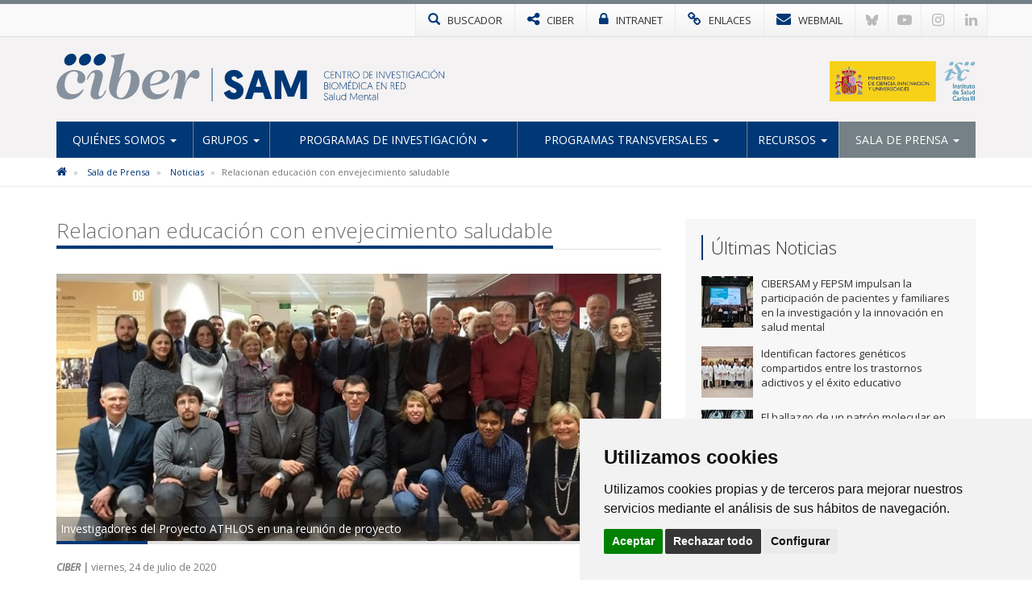

--- FILE ---
content_type: text/html; charset=utf-8
request_url: https://www.cibersam.es/noticias/relacionan-educacion-con-envejecimiento-saludable
body_size: 8364
content:

<!DOCTYPE html>
<html>
	<head>
		<meta charset="utf-8">
		<meta http-equiv="X-UA-Compatible" content="IE=edge">
		<meta name="viewport" content="width=device-width, initial-scale=1">
		<title>Relacionan educación con envejecimiento saludable | CIBERSAM</title>
		<meta name="description" content="" />
		<meta name="keywords" content="" />
		<link rel="alternate" hreflang="es" href="https://www.cibersam.es">
		<link rel="alternate" hreflang="en" href="https://www.cibersam.es/en">
		<link rel="shortcut icon" href="/images/logos2023/favicon/sam-xs.svg" />
		<link rel="alternate" type="application/rss+xml" title="Noticias CIBERSAM" href="/rss" />
		<link href='https://fonts.googleapis.com/css?family=Open+Sans:400italic,400,300,600,700' rel='stylesheet' type='text/css'>
		<link rel="stylesheet" href="https://maxcdn.bootstrapcdn.com/font-awesome/4.7.0/css/font-awesome.min.css" />
		
		<!-- Nuevo CSS -->
		<link href="/css/estilonewnew.css?v=040425" rel="stylesheet">
		<!--[if lt IE 9]>
			  <script src="https://oss.maxcdn.com/html5shiv/3.7.2/html5shiv.min.js"></script>
			  <script src="https://oss.maxcdn.com/respond/1.4.2/respond.min.js"></script>
			<![endif]-->
			
		<script src="https://code.jquery.com/jquery-2.1.4.min.js"></script> 
		
		
	<style>
@media only screen and (min-width: 600px) {
	.mt20{margin-top:25px}
}
</style>


	  
			  
	
		
		<!-- Cookie Consent 4 x Google Mode Consent v2 -->
		<script>
			window.dataLayer = window.dataLayer || [];
			function gtag(){
				dataLayer.push(arguments);
			}
			gtag('consent', 'default', {
				'ad_storage': 'denied',
				'ad_user_data': 'denied',
				'ad_personalization': 'denied',
				'analytics_storage': 'denied'
			});
		</script>
		<script async src="https://www.googletagmanager.com/gtag/js?id=G-2SPE5W0NWW"></script><!-- // Cambiar -->
		<script type="text/plain" data-cookie-consent="tracking">
			window.dataLayer = window.dataLayer || [];
			function gtag(){dataLayer.push(arguments);}
			gtag('js', new Date());
			gtag('config', 'G-2SPE5W0NWW'); // Cambiar
		</script>
		<link rel="stylesheet" href="/css/cookie-consent.css" />
		<script type="text/javascript" src="/scripts/cookie-consent.js"></script>
		<script type="text/javascript" charset="UTF-8">
			document.addEventListener('DOMContentLoaded', function () {
			cookieconsent.run({
				"notice_banner_type":"simple",
				"consent_type":"express",
				"palette":"light",
				"language":"es", // Cambiar
				"page_load_consent_levels":["strictly-necessary"],
				"notice_banner_reject_button_hide":false,
				"preferences_center_close_button_hide":false,
				"page_refresh_confirmation_buttons":false,
				"website_name":"CIBER-SAM", // Cambiar
				"website_privacy_policy_url":"https://www.cibersam.es/politica-de-cookies", // Cambiar
				"callbacks": {
					"scripts_specific_loaded": (level) => {
						switch(level) {
							case 'tracking': // Tipo de consentimiento
								gtag('consent', 'update', {
									'ad_storage': 'granted',
									'ad_user_data': 'granted',
									'ad_personalization': 'granted',
									'analytics_storage': 'granted'
								});
								break;
						}
					}
				},
				"callbacks_force": true
				});
			});
		</script>
	
	</head>
<body>
			
<!-- NUEVO -->
<!-- Modal buscador -->

<div class="modal-buscador modal fade" id="myModal" tabindex="-1" role="dialog" aria-labelledby="myModalLabel">
  <div class="modal-dialog" role="document">
    <div class="modal-content">
		
	  <!-- 
      <div class="modal-header">
        <button type="button" class="close" data-dismiss="modal" aria-label="Close"><span aria-hidden="true">&times;</span></button>
		<h4 class="modal-title" id="myModalLabel">&nbsp;</h4>
      </div>
		-->  
		  
      <div class="modal-body">
        <div class="buscador-top">
          <form action="/busqueda.aspx" id="form">
            <div class="input-group col-md-12">
              <input type="text" name="q" class="form-control" placeholder="Escribe aqu&#237; lo que est&#225;s buscando">
              <span class="input-group-btn">
              <button class="btn btn-default" type="submit"><span class="glyphicon glyphicon-search"></span></button>
              </span> </div>
          </form>
        </div>
				  
      </div>
    </div>
  </div>
</div>
			
			
<!-- TOP MENU -->
<div class="top-menu">
  <div class="container">
    <div class="row"> 
      <div>
        <ul class="botones-top">
          <li><a href="#" class="enlace-top enlace-buscador" data-toggle="modal" data-target="#myModal"><div class="glyphicon glyphicon-search"></div> <span>BUSCADOR</span></a></li>
		  <li><a href="https://www.ciberisciii.es/" target="_blank" class="enlace-top"><i class="fa fa-share-alt"></i> <span>CIBER</span></a></li>
		  <li><a href="https://intranet.cientifis.com" target="_blank" class="enlace-top"><i class="fa fa-lock"></i> <span>INTRANET</span></a></li>
		  <li><a href="/enlaces-de-interes" class="enlace-top"><i class="fa fa-link"></i> <span>ENLACES</span></a></li>
		  <li><a href="https://correo.ciberisciii.es" target="_blank" class="enlace-top"><i class="fa fa-envelope"></i> <span>WEBMAIL</span></a></li>
		  <li class="redes-mobile"><a href="https://bsky.app/profile/ciberisciii.bsky.social" target="_blank" class="redes-top">
			<svg fill="none" viewBox="0 0 64 57"><path d="M13.873 3.805C21.21 9.332 29.103 20.537 32 26.55v15.882c0-.338-.13.044-.41.867-1.512 4.456-7.418 21.847-20.923 7.944-7.111-7.32-3.819-14.64 9.125-16.85-7.405 1.264-15.73-.825-18.014-9.015C1.12 23.022 0 8.51 0 6.55 0-3.268 8.579-.182 13.873 3.805ZM50.127 3.805C42.79 9.332 34.897 20.537 32 26.55v15.882c0-.338.13.044.41.867 1.512 4.456 7.418 21.847 20.923 7.944 7.111-7.32 3.819-14.64-9.125-16.85 7.405 1.264 15.73-.825 18.014-9.015C62.88 23.022 64 8.51 64 6.55c0-9.818-8.578-6.732-13.873-2.745Z"></path></svg>
		  </a></li>
		  <li class="redes-mobile"><a href="https://www.youtube.com/c/CentrodeInvestigaciónCIBER" target="_blank" class="redes-top"><i class="fa fa-youtube-play"></i></a></li>
		  <li class="redes-mobile"><a href="https://www.instagram.com/Consorcio_Ciber" target="_blank" class="redes-top"><i class="fa fa-instagram"></i></a></li>
		  <li class="redes-mobile"><a href="https://www.linkedin.com/company/ciberisciii" target="_blank" class="redes-top"><i class="fa fa-linkedin"></i></a></li>
        </ul>
      </div>
    </div>
  </div>
</div>
<!-- FIN TOP MENU --> 
<!-- HEADER -->
<div class="header">
  <div class="container">
    <div class="row header-logos">
      <div class="col-sm-7 col-md-9 logo-block">
        <div class="logo"><a href="/"><img src="/images/logos2023/sam/sam.svg" alt="CIBERsam"/></a></div>
        <div class="txt-logo hidden-sm hidden-md"><a href="/"><img src="/images/logos2023/sam/sam-txt.svg" alt="Centro de investigación Biomédica en Red | Salud Mental"/></a></div>
      </div>
      <div class="col-sm-5 col-md-3">
		  <div class="logo-ministerio"><a href="https://www.ciencia.gob.es/" target="_blank"><img src="/images/logos2023/ministerio.svg?v=2" alt="Ministerio de Ciencia e Innovación"/></a></div>
      </div>
    </div>
	<div class="affix-top">
		<!--Nav-->
<nav class="navbar navbar-default">
      <div class="navbar-header">
        <button type="button" class="navbar-toggle collapsed" data-toggle="collapse" data-target=".navbar-collapse"> <span class="sr-only">Toggle navigation</span> <span class="icon-bar"></span> <span class="icon-bar"></span> <span class="icon-bar"></span> </button>
        <span class="navbar-brand visible-xs">MENÚ</span> </div>
      <div class="navbar-collapse collapse">
        <ul class="nav navbar-nav nav-justified">

            <li class="dropdown ">
				
				<a href="/quienes-somos" class="dropdown-toggle">Qui&#233;nes Somos <span class="caret"></span></a>
            <ul class="dropdown-menu">          
            		<li>
			   
						<a href="/quienes-somos/bienvenida-de-la-directora-cientifica">Bienvenida de la Directora Cient&#237;fica</a>
								   
				   </li> 
            		<li>
			   
						<a href="/quienes-somos/mision-y-objetivos">Misi&#243;n y objetivos</a>
								   
				   </li> 
            		<li class="dropdown dropdown-submenu">
			   
					<a href="/quienes-somos/estructura" class="dropdown-toggle">Estructura</a>
			<ul class="dropdown-menu">   
                	<li>
                    	<a href="/quienes-somos/estructura/comite-de-direccion">Comit&#233; de Direcci&#243;n</a>
                    </li> 
                	<li>
                    	<a href="/quienes-somos/estructura/comite-cientifico-asesor-externo">Comit&#233; Cient&#237;fico Asesor Externo</a>
                    </li> 
                	<li>
                    	<a href="/quienes-somos/estructura/consejo-rector">Consejo Rector</a>
                    </li> 
                	<li>
                    	<a href="/quienes-somos/estructura/comision-permanente">Comisi&#243;n Permanente</a>
                    </li> 
                	<li>
                    	<a href="/quienes-somos/estructura/instituciones-consorciadas">Instituciones Consorciadas</a>
                    </li> 
                	<li>
                    	<a href="/quienes-somos/estructura/unidad-tecnica">Unidad T&#233;cnica</a>
                    </li> 
             </ul>             
								   
				   </li> 
            		<li>
			   
						<a href="http://www.ciberisciii.es/areas-tematicas" target="_blank">&#193;reas Tem&#225;ticas</a>
								   
				   </li> 
            		<li>
			   
						<a href="/quienes-somos/centro-de-documentacion">Centro de Documentaci&#243;n</a>
								   
				   </li> 
            		<li>
			   
						<a href="/quienes-somos/contacto">Contacto</a>
								   
				   </li> 
                 </ul>             
            </li>
            <li class="dropdown ">
				
				<a href="/grupos" class="dropdown-toggle">Grupos <span class="caret"></span></a>
            <ul class="dropdown-menu">          
            		<li>
			   
						<a href="/grupos/grupos-de-investigacion">Grupos de Investigaci&#243;n</a>
								   
				   </li> 
            		<li>
			   
						<a href="/grupos/grupos-clinicos-vinculados">Grupos Cl&#237;nicos Vinculados</a>
								   
				   </li> 
            		<li>
			   
						<a href="/grupos/distribucion-geografica">Distribuci&#243;n Geogr&#225;fica</a>
								   
				   </li> 
                 </ul>             
            </li>
            <li class="dropdown ">
				
				<a href="/programas-de-investigacion" class="dropdown-toggle">Programas de Investigaci&#243;n <span class="caret"></span></a>
            <ul class="dropdown-menu">          
            		<li>
			   
						<a href="/programas-de-investigacion/depresion-y-prevencion-del-suicidio">Depresi&#243;n y Prevenci&#243;n del suicidio</a>
								   
				   </li> 
            		<li>
			   
						<a href="/programas-de-investigacion/esquizofrenia">Esquizofrenia</a>
								   
				   </li> 
            		<li>
			   
						<a href="/programas-de-investigacion/trastorno-bipolar">Trastorno Bipolar</a>
								   
				   </li> 
            		<li>
			   
						<a href="/programas-de-investigacion/innovacion-terapeutica">Innovaci&#243;n Terap&#233;utica</a>
								   
				   </li> 
            		<li>
			   
						<a href="/programas-de-investigacion/psiquiatria-del-nino-y-el-adolescente">Psiquiatr&#237;a del Ni&#241;o y el Adolescente</a>
								   
				   </li> 
            		<li>
			   
						<a href="/programas-de-investigacion/trastornos-psicosomaticos-de-ansiedad-y-de-control-de-impulsos">Trastornos Psicosom&#225;ticos, de Ansiedad y de Control de Impulsos</a>
								   
				   </li> 
            		<li class="dropdown dropdown-submenu">
			   
					<a href="/programas-de-investigacion/proyectos" class="dropdown-toggle">Proyectos</a>
			<ul class="dropdown-menu">   
                	<li>
                    	<a href="/programas-de-investigacion/proyectos/proyectos-de-convocatorias-competitivas">Proyectos de Convocatorias Competitivas</a>
                    </li> 
             </ul>             
								   
				   </li> 
                 </ul>             
            </li>
            <li class="dropdown ">
				
				<a href="/programas-transversales" class="dropdown-toggle">Programas Transversales <span class="caret"></span></a>
            <ul class="dropdown-menu">          
            		<li>
			   
						<a href="/programas-transversales/1-programas-europeos-y-relaciones-internacionales">1. Programas Europeos y Relaciones Internacionales</a>
								   
				   </li> 
            		<li>
			   
						<a href="/programas-transversales/2-programa-de-calidad-y-evaluacion-interna">2. Programa de Calidad y Evaluaci&#243;n Interna</a>
								   
				   </li> 
            		<li>
			   
						<a href="/programas-transversales/3-programa-de-relaciones-institucionales-y-comunicacion">3. Programa de Relaciones Institucionales y Comunicaci&#243;n</a>
								   
				   </li> 
            		<li class="dropdown dropdown-submenu">
			   
					<a href="/programas-transversales/4-programa-de-formacion-y-movilidad" class="dropdown-toggle">4. Programa de Formaci&#243;n y Movilidad</a>
			<ul class="dropdown-menu">   
                	<li>
                    	<a href="/programas-transversales/4-programa-de-formacion-y-movilidad/plan-de-formacion">Plan de Formaci&#243;n</a>
                    </li> 
                	<li>
                    	<a href="/programas-transversales/4-programa-de-formacion-y-movilidad/master-en-iniciacion-de-la-investigacion-y-salud-mental">M&#225;ster en Iniciaci&#243;n de la Investigaci&#243;n y Salud Mental</a>
                    </li> 
             </ul>             
								   
				   </li> 
                 </ul>             
            </li>
            <li class="dropdown ">
				
				<a href="/recursos" class="dropdown-toggle">Recursos <span class="caret"></span></a>
            <ul class="dropdown-menu">          
            		<li>
			   
						<a href="/recursos/biblioteca-de-instrumentos-en-salud-mental">Biblioteca de Instrumentos en Salud Mental</a>
								   
				   </li> 
            		<li>
			   
						<a href="/recursos/coleccion-de-adn">Colecci&#243;n de ADN</a>
								   
				   </li> 
            		<li>
			   
						<a href="/recursos/muestras-de-cerebro">Muestras de Cerebro</a>
								   
				   </li> 
                 </ul>             
            </li>
            <li class="dropdown active ">
				
				<a href="/sala-de-prensa" class="dropdown-toggle">Sala de Prensa <span class="caret"></span></a>
            <ul class="dropdown-menu">          
            		<li class="active">
			   
						<a href="/sala-de-prensa/noticias">Noticias</a>
								   
				   </li> 
            		<li>
			   
						<a href="/sala-de-prensa/agenda">Agenda</a>
								   
				   </li> 
            		<li>
			   
						<a href="/sala-de-prensa/imagen-corporativa">Imagen Corporativa</a>
								   
				   </li> 
                 </ul>             
            </li>
          
        </ul>
      </div>
      <!--/.nav-collapse --> 
      
    </nav>
	</div>
  </div>
</div>
<!-- FIN HEADER -->
<!-- FIN NUEVO -->


<!-- BREADCRUMB -->
<div class="box-breadcrumb">
		<div class="container">
    		<div class="row">
      			<div class="col-md-12">
	<ol class="breadcrumb hidden-xs">
		
        
			<li>
					<a href="/"><i class="fa fa-home"></i></a>
			</li>	
			<li>
					<a href="/sala-de-prensa">Sala de Prensa</a>	
			</li>	
			<li>
					<a href="/sala-de-prensa/noticias">Noticias</a>	
			</li>	

        
        <li class="active">Relacionan educaci&#243;n con envejecimiento saludable</li>
    </ol>
			</div>
		</div>
	</div>
 </div>
<!-- FIN BREADCRUMB -->

<div class="container">
  <div class="row">
    <div class="col-md-8">
	<h1 class="titulo st2"><span>Relacionan educación con envejecimiento saludable</span></h1>
	<div class="detalle-foto-noticia">	
	<div class="pieFoto">Investigadores del Proyecto ATHLOS en una reunión de proyecto</div>	
	
        <img src='/media/1218486/de_la_torre_img.jpg?crop=0.0000000000000001263187085796,0.27859022771484149,0,0.13168881696173151&amp;cropmode=percentage&amp;width=735&amp;height=325&amp;rnd=132896919470000000' class="w100" />
	
	
	<div class="divider-alone"><span></span></div>
	</div>
	<div class="info-noticia">
	<b><em>CIBER | </em></b>  viernes, 24 de julio de 2020
	</div>
		

    <div class="divider"><span></span></div>
     <p>Se sabe que un mayor nivel educativo suele conllevar un mayor nivel de ingresos o ganancia económica, de tal modo que un país con mayor nivel educativo es por lo general un país con mayor nivel de renta per cápita. Ahora, un estudio liderado por investigadores del King’s College London (Reino Unido) en el que participan múltiples instituciones de 11 países europeos, entre las que se cuentan la Universidad Autónoma de Madrid (UAM), la Universidad Complutense de Madrid (UCM), el Parc Sanitari Sant Joan de Déu y el CIBER en sus áreas de Salud Mental (CIBERSAM) y Epidemiología y Salud Pública (CIBERESP) ha demostrado que las personas mayores con mayor nivel educativo y renta suelen envejecer mejor y con más salud.</p>
<p>El estudio, que hace parte del ambicioso proyecto europeo <a href="http://athlosproject.eu/">ATHLOS</a>, destinado a identificar los factores que llevan a un envejecimiento saludable y con calidad de vida, analiza múltiples factores asociados a la salud (capacidades físicas, salud mental, enfermedades crónicas, déficits sensoriales, etc.) en una muestra de más de 140.000 personas mayores de todo el mundo.</p>
<p>“El estudio pretende obtener una visión de lo que es envejecer, basada no tanto en la edad sino en la salud. El objetivo es extraer conclusiones a partir de estudios poblacionales de envejecimiento realizados a lo largo del mundo”, explican los autores.</p>
<h2 class="subtitulo">Efecto universal </h2>
<p>El trabajo, publicado recientemente en <em>The Lancet,</em> presenta evidencias de que las personas mayores con alto nivel educativo (con educación universitaria) tendrían hasta 10 puntos de salud más (sobre una escala de 100 puntos) que una persona mayor de su misma edad que tenga bajo nivel educativo. Asimismo, una persona con alto nivel de ingresos podría presentar más de 8 puntos de nivel de salud que una persona con baja nivel de ingresos de su misma edad.</p>
<p>“Este efecto es universal detallan los autores, ya que se observó en personas mayores de todos los países estudiados, entre otros: España, Reino Unido, Estados Unidos y Japón. Asimismo, se corroboraron dos efectos clásicos cuando se mide la salud de personas mayores: a) generalmente a mayor edad peor salud, con un decremento acusado a partir de los 80 años; b) las mujeres mayores suelen mostrar mejores niveles de salud que los hombres de la misma edad”.</p>
<p>El estudio parte de una metodología analítica que usa datos procedentes de ocho estudios representativos de la población de personas mayores de cuatro continentes (Europa, Asia, América y Oceanía). Además, el procedimiento estadístico usado permitió controlar los efectos de la generación, dado que había personas nacidas en diferentes décadas de finales del siglo XIX y casi hasta mediados del siglo XX, encontrándose así personas nacidas en época de posguerra y otras en épocas de bonanza.</p>
<p>Según los autores, “la principal conclusión que se desprende de este estudio es que la educación tiene una capacidad protectora en la salud cuando nos hacemos mayores. La educación suele conllevar, como ya se ha dicho, la búsqueda de mayores fuentes de ingresos y prosperidad económica”.</p>
<p>Asimismo, una persona con mayor nivel educativo puede tener más recursos y mayor concienciación para poder resolver sus necesidades de salud antes, evitando así un agravamiento en la problemática que le acaecía. Por ende, esto derivaría en mayor calidad de vida y bienestar. Por todo ello, los investigadores destacan como esencial que exista un compromiso por parte de los estados en proporcionar herramientas educativas a la población, no exclusivamente por los efectos que puede tener en la economía de ese país, sino también en la salud a largo plazo. </p>
<p><strong>Artículo de referencia:</strong></p>
<p>Wu, Y.-T., Daskalopoulou, C., Muniz Terrera, G., Sanchez Niubo, A., Rodríguez-Artalejo, F., Ayuso-Mateos, J. L., … Prina, A. M. (2020). Education and wealth inequalities in healthy ageing in eight harmonised cohorts in the ATHLOS consortium: a population-based study. The Lancet Public Health, 5(7), e386–e394. <a href="https://doi.org/10.1016/S2468-2667(20)30077-3">https://doi.org/10.1016/S2468-2667(20)30077-3</a></p>
		
	
	
		
	
	
	
	<div class="mt20">	 </div>
					 
		
	<div class="bottom-social"> 
				<!-- Social -->

		
				<!-- Fin Social -->
					
				<a href="/sala-de-prensa/noticias" class="btn btn-default pull-left"><span class="glyphicon glyphicon-arrow-left"></span> Volver al Listado</a>
					
					
					</div>
    </div>
	 <div class="col-md-4 hidden-xs">
		 <div class="box-sidebar sideblog">
		<div class="titulo-sidebar">Últimas Noticias</div>
			<div class="divider"><span></span></div>
		<ul class="media-list">
            <li class="media">
				<div class="media-left">
                	<a href="/noticias/cibersam-y-fepsm-impulsan-la-participacion-de-pacientes-y-familiares-en-la-investigacion-y-la-innovacion-en-salud-mental" title="CIBERSAM y FEPSM impulsan la participaci&#243;n de pacientes y familiares en la investigaci&#243;n y la innovaci&#243;n en salud mental" class="pull-left">
						
	
        <img src='/media/3397793/encuentro2.jpg?anchor=center&amp;mode=crop&amp;width=64&amp;height=64&amp;rnd=134103786390000000' width="64" height="64" class="media-object opa"/>
					</a>
				</div>
				<div class="media-body">
				CIBERSAM y FEPSM impulsan la participaci&#243;n de pacientes y familiares en la investigaci&#243;n y la innovaci&#243;n en salud mental
    			</div>
			<a href="/noticias/cibersam-y-fepsm-impulsan-la-participacion-de-pacientes-y-familiares-en-la-investigacion-y-la-innovacion-en-salud-mental" class="link-hover"></a>
            </li>
            <li class="media">
				<div class="media-left">
                	<a href="/noticias/identifican-factores-geneticos-compartidos-entre-los-trastornos-adictivos-y-el-exito-educativo" title="Identifican factores gen&#233;ticos compartidos entre los trastornos adictivos y el &#233;xito educativo" class="pull-left">
						
	
        <img src='/media/3397469/grup-addiccio-salut-mental-vhir.jpg?anchor=center&amp;mode=crop&amp;width=64&amp;height=64&amp;rnd=134100089080000000' width="64" height="64" class="media-object opa"/>
					</a>
				</div>
				<div class="media-body">
				Identifican factores gen&#233;ticos compartidos entre los trastornos adictivos y el &#233;xito educativo
    			</div>
			<a href="/noticias/identifican-factores-geneticos-compartidos-entre-los-trastornos-adictivos-y-el-exito-educativo" class="link-hover"></a>
            </li>
            <li class="media">
				<div class="media-left">
                	<a href="/noticias/el-hallazgo-de-un-patron-molecular-en-enfermedades-del-cerebro-y-el-intestino-abre-la-via-para-mejorar-la-deteccion-del-parkinson" title="El hallazgo de un patr&#243;n molecular en enfermedades del cerebro y el intestino abre la v&#237;a para mejorar la detecci&#243;n del p&#225;rkinson" class="pull-left">
						
	
        <img src='/media/3397466/imagen1.jpg?anchor=center&amp;mode=crop&amp;width=64&amp;height=64&amp;rnd=134093194630000000' width="64" height="64" class="media-object opa"/>
					</a>
				</div>
				<div class="media-body">
				El hallazgo de un patr&#243;n molecular en enfermedades del cerebro y el intestino abre la v&#237;a para mejorar la detecci&#243;n del p&#225;rkinson
    			</div>
			<a href="/noticias/el-hallazgo-de-un-patron-molecular-en-enfermedades-del-cerebro-y-el-intestino-abre-la-via-para-mejorar-la-deteccion-del-parkinson" class="link-hover"></a>
            </li>
            <li class="media">
				<div class="media-left">
                	<a href="/noticias/uno-de-cada-tres-profesionales-sanitarios-en-europa-presenta-sintomas-de-depresion-o-ansiedad" title="Uno de cada tres profesionales sanitarios en Europa presenta s&#237;ntomas de depresi&#243;n o ansiedad" class="pull-left">
						
	
        <img src='/media/3397302/pexels-karolina-grabowska-6627830.jpg?anchor=center&amp;mode=crop&amp;width=64&amp;height=64&amp;rnd=134045699630000000' width="64" height="64" class="media-object opa"/>
					</a>
				</div>
				<div class="media-body">
				Uno de cada tres profesionales sanitarios en Europa presenta s&#237;ntomas de depresi&#243;n o ansiedad
    			</div>
			<a href="/noticias/uno-de-cada-tres-profesionales-sanitarios-en-europa-presenta-sintomas-de-depresion-o-ansiedad" class="link-hover"></a>
            </li>
            <li class="media">
				<div class="media-left">
                	<a href="/noticias/barcelona-acoge-dos-encuentros-cientificos-y-formativos-del-area-ciber-de-salud-mental" title="Barcelona acoge dos encuentros cient&#237;ficos y formativos del &#225;rea CIBER de Salud Mental" class="pull-left">
						
	
        <img src='/media/3397289/imagen1.png?crop=0.10962357954545454,0,0.1108309659090909,0&amp;cropmode=percentage&amp;width=64&amp;height=64&amp;rnd=134042226370000000' width="64" height="64" class="media-object opa"/>
					</a>
				</div>
				<div class="media-body">
				Barcelona acoge dos encuentros cient&#237;ficos y formativos del &#225;rea CIBER de Salud Mental
    			</div>
			<a href="/noticias/barcelona-acoge-dos-encuentros-cientificos-y-formativos-del-area-ciber-de-salud-mental" class="link-hover"></a>
            </li>
</ul>
    </div>
  </div>
</div>
			</div>


					
<!-- FOOTER -->
<div class="footer">
<div class="container">
<div class="row">
	<div class="col-md-6 col-sm-6">
		<img src="/images/logos-instituciones.jpg" style="max-height: 170px;" alt="Instituciones" class="img-responsive" />
	</div>
<div class="col-md-3 col-sm-6"><div class="footer-title">Síguenos en...</div>
<ul class="list-inline social-footer">
<li><a href="https://bsky.app/profile/ciberisciii.bsky.social" target="_blank" class="redes-top">
<svg fill="none" viewBox="0 0 64 57"><path d="M13.873 3.805C21.21 9.332 29.103 20.537 32 26.55v15.882c0-.338-.13.044-.41.867-1.512 4.456-7.418 21.847-20.923 7.944-7.111-7.32-3.819-14.64 9.125-16.85-7.405 1.264-15.73-.825-18.014-9.015C1.12 23.022 0 8.51 0 6.55 0-3.268 8.579-.182 13.873 3.805ZM50.127 3.805C42.79 9.332 34.897 20.537 32 26.55v15.882c0-.338.13.044.41.867 1.512 4.456 7.418 21.847 20.923 7.944 7.111-7.32 3.819-14.64-9.125-16.85 7.405 1.264 15.73-.825 18.014-9.015C62.88 23.022 64 8.51 64 6.55c0-9.818-8.578-6.732-13.873-2.745Z"></path></svg>
</a></li>
<li><a href="https://www.youtube.com/c/CentrodeInvestigaciónCIBER" target="_blank" class="redes-top"><i class="fa fa-youtube-play"></i></a></li>
<li><a href="https://www.instagram.com/Consorcio_Ciber" target="_blank" class="redes-top"><i class="fa fa-instagram"></i></a></li>
<li><a href="https://www.linkedin.com/company/ciberisciii" target="_blank" class="redes-top"><i class="fa fa-linkedin"></i></a></li>
</ul>
</div>
<div class="col-md-3 col-sm-6"><div class="footer-title">Contacto</div>
<ul class="fa-ul address">
                    	<li><i class="fa-li fa fa-map-marker"></i><p>Av. Monforte de Lemos, 3-5. Pabellón 11. Planta 0 28029 Madrid</p></li>
                    	<li><i class="fa-li fa fa-envelope"></i>
														<script type="text/javascript">
							document.write('<a href="mai'+"lto:"+"info"+'@'+'ciberisciii.es">info@'+"ciberisciii.es</a>");
							</script>
							</li>
                    </ul>
</div>
</div>
</div>
</div>
<div class="sub-footer">
<div class="container">
<div class="row">
<div class="col-md-12">© Copyright 2026 CIBER | <a href="/politica-de-privacidad">Política de Privacidad</a> | <a href="/aviso-legal">Aviso Legal</a> | <a href="/politica-de-cookies">Política de Cookies</a> | <a href="/mapa-web">Mapa Web</a> | <a href="http://www.ciberisciii.es/portal-de-transparencia">Portal de Transparencia</a></div>
<!--<div class="col-md-3 text-right centrado">Diseño web: <a href="http://www.fontventa.com" target="_blank">Fontventa S.L.</a></div>-->
	</div>
</div>
</div>
<!-- FIN FOOTER -->
<p id="back-top" class="hidden-xs" style="display: block;">
<a href="#top"><i class="fa fa-chevron-up"></i></a>
</p>
<script type="text/javascript">
	$(document).ready(function(){
		//Tooltip
		$('[data-toggle="tooltip"]').tooltip();
	});
</script>
<script src="/Scripts/bootstrap.min.js"></script> 
<!-- IE10 viewport hack for Surface/desktop Windows 8 bug --> 
<script src="/Scripts/ie10-viewport-bug-workaround.js"></script> 

<script src="/Scripts/scripts-ciber.js"></script> 

<script defer src="https://static.cloudflareinsights.com/beacon.min.js/vcd15cbe7772f49c399c6a5babf22c1241717689176015" integrity="sha512-ZpsOmlRQV6y907TI0dKBHq9Md29nnaEIPlkf84rnaERnq6zvWvPUqr2ft8M1aS28oN72PdrCzSjY4U6VaAw1EQ==" data-cf-beacon='{"version":"2024.11.0","token":"a9d3f9bd73cb43ea9643a18c4c840870","r":1,"server_timing":{"name":{"cfCacheStatus":true,"cfEdge":true,"cfExtPri":true,"cfL4":true,"cfOrigin":true,"cfSpeedBrain":true},"location_startswith":null}}' crossorigin="anonymous"></script>
</body>
</html>

--- FILE ---
content_type: image/svg+xml
request_url: https://www.cibersam.es/images/logos2023/sam/sam.svg
body_size: 1181
content:
<?xml version="1.0" encoding="utf-8"?>
<!-- Generator: Adobe Illustrator 26.5.0, SVG Export Plug-In . SVG Version: 6.00 Build 0)  -->
<svg version="1.1" id="sam" xmlns="http://www.w3.org/2000/svg" xmlns:xlink="http://www.w3.org/1999/xlink" x="0px" y="0px"
	 viewBox="0 0 917.9 177" style="enable-background:new 0 0 917.9 177;" xml:space="preserve">
<style type="text/css">
	.st0{fill:#003876;}
	.st1{fill:#86919E;}
</style>
<g>
	<g>
		<path class="st0" d="M684.1,85.5l-21.2,9.7c-2.1-4.6-5.2-10.3-13.1-10.3c-4.9,0-8.2,3-8.2,7c0,14.2,43.6,12.7,43.6,44.7
			c0,19.3-13.7,33.2-36.6,33.2c-23.5,0-32.9-17-35.6-24.9l21.4-10.6c2.8,6.1,8.5,11.7,15.7,11.7c6.1,0,9.3-2.7,9.3-7.3
			c0-13.9-43.3-12.7-43.3-46.2c0-18.8,13.6-31.1,34.4-31.1C672.7,61.3,681.4,77.6,684.1,85.5z"/>
		<path class="st0" d="M723.5,144.4l-7.5,23.5h-25.7l36.2-104.6h26.9l36.2,104.6h-25.7l-7.5-23.5H723.5z M740,90.3l-9.9,33.2h19.7
			L740,90.3z"/>
		<path class="st0" d="M846.9,159.3l-23-60.1v68.6h-24.5V63.3h33.2l26,66.2l26.1-66.2h33.2v104.6h-24.5V99.3l-23,60.1H846.9z"/>
	</g>
	<g>
		<rect x="568.8" y="54.8" class="st0" width="2.7" height="122"/>
	</g>
	<path class="st1" d="M65.2,61.6c20.9,0,40.7,11.3,40.7,30.1c0,11.3-7.1,19.3-17.5,19.3C81.8,111,76,106.8,76,99
		c0-6.2,3.2-11.7,3.2-18.6c0-8.5-4.6-13.3-15.6-13.3c-21.1,0-33.5,23-33.5,48.5c0,23.7,14.5,35.1,30.8,35.1
		c25.3,0,33.1-18.1,36.3-18.1c1.4,0,2.1,0.9,2.1,2.3c0,2.1-15.8,34.7-53.5,34.7c-27.8,0-45-16.3-45-43.9
		C0.7,83.2,41.3,61.6,65.2,61.6z"/>
	<path class="st1" d="M160.1,158.5c5.1,0,9.9-5.3,14-12.6c3.7-6.4,3.7-10.1,6-10.1c1.1,0,2.1,0.7,2.1,1.8c0,2.1-10.1,31.9-36.3,31.9
		c-13.3,0-21.1-9-21.1-21.8c0-14,15.6-58.6,15.6-69.4c0-4.8-1.8-6.7-5.3-6.7c-3.9,0-9.2,4.8-14.2,13.3c-4.6,7.8-5.1,12.2-7.3,12.2
		c-1.1,0-1.8-0.7-1.8-2.1c0-3,3.9-12.2,10.8-20.7c6.9-8.5,14.2-12.9,24.6-12.9c13.8,0,22.7,7.3,22.7,20.7c0,16.3-15.6,57-15.6,68
		C154.1,154.6,155.7,158.5,160.1,158.5z"/>
	<path class="st1" d="M229.5,90.5L230,91c12.4-21.6,25.3-29.4,39.5-29.4c19.3,0,34.7,16.5,34.7,40.4c0,40.4-34.2,67.5-65.9,67.5
		c-26.4,0-45.5-15.6-45.5-42.7c0-19.8,20-87.3,20-100.8c0-13.8-14.2-11-14.2-16.1c0-4.4,14,0.2,51.2-9.9L229.5,90.5z M260.7,69.4
		c-22.1,0-40.4,49.8-40.4,74.9c0,9.4,4.4,19.8,14.7,19.8c26.6,0,37.9-55.1,37.9-76.7C272.9,77.7,270.2,69.4,260.7,69.4z"/>
	<path class="st1" d="M379.2,61.6c18.6,0,34.9,9.6,34.9,23.4c0,22.3-45.7,31.9-71.4,34.5c1.4,17.9,10.6,31.2,30.8,31.2
		c25.3,0,33.1-18.1,36.3-18.1c1.4,0,2.1,0.9,2.1,2.3c0,2.1-15.8,34.7-53.5,34.7c-27.6,0-45-22.1-45-45
		C313.3,90.8,344.1,61.6,379.2,61.6z M342.7,114c28.5-2.5,46.6-13.3,46.6-33.3c0-9-6.2-13.5-14.5-13.5
		C354.4,67.1,343,91.9,342.7,114z"/>
	<path class="st1" d="M470.8,107.5c9.9-23.9,21.8-45.9,39.5-45.9c8,0,14.2,6.2,14.2,16.8c0,10.1-6.2,15.8-14.5,15.8
		c-8.7,0-10.3-6-17.2-6c-15.8,0-26,39.3-35.1,81.3c-4.4-2.3-8.7-4.1-14.2-4.1c-5.7,0-10.1,1.6-15.2,4.1
		c12.9-56.1,17.2-73.5,17.2-87.1c0-7.1-1.8-10.8-6-10.8c-4.4,0-8.3,5.3-11.9,12.2c-4.6,8.7-4.6,13.6-7.1,13.6
		c-0.9,0-1.6-0.5-1.6-1.6c0-2.3,7.3-34.2,32.4-34.2c14.9,0,21.8,9.4,21.8,22.5c0,8.7-2.1,19.1-2.8,23L470.8,107.5z"/>
	<g>
		<path class="st0" d="M180.4,23.8c-2.7,12-14.6,21.7-26.6,21.7c-12,0-19.6-9.7-16.9-21.7c2.7-12,14.6-21.7,26.6-21.7
			C175.5,2,183.1,11.8,180.4,23.8z"/>
		<path class="st0" d="M126.4,23.8c-2.7,12-14.6,21.7-26.6,21.7c-12,0-19.6-9.7-16.9-21.7C85.6,11.8,97.5,2,109.5,2
			C121.6,2,129.1,11.8,126.4,23.8z"/>
		<path class="st0" d="M72.5,23.8c-2.7,12-14.6,21.7-26.6,21.7c-12,0-19.6-9.7-16.9-21.7C31.7,11.8,43.6,2,55.6,2
			C67.6,2,75.2,11.8,72.5,23.8z"/>
	</g>
</g>
</svg>


--- FILE ---
content_type: image/svg+xml
request_url: https://www.cibersam.es/images/logos2023/sam/sam-txt.svg
body_size: 2039
content:
<?xml version="1.0" encoding="utf-8"?>
<!-- Generator: Adobe Illustrator 26.5.0, SVG Export Plug-In . SVG Version: 6.00 Build 0)  -->
<svg version="1.1" id="Capa_1" xmlns="http://www.w3.org/2000/svg" xmlns:xlink="http://www.w3.org/1999/xlink" x="0px" y="0px"
	 viewBox="0 0 442.1 117" style="enable-background:new 0 0 442.1 117;" xml:space="preserve">
<style type="text/css">
	.st0{fill:#003876;}
</style>
<g>
	<g>
		<path class="st0" d="M3.8,106.6c0.7,2.1,2.3,4.3,6.1,4.3c3,0,5.3-1.9,5.3-5c0-7.3-12.3-5.3-12.3-13.4c0-3.3,2.5-6.1,6.8-6.1
			c4.2,0,6.2,2.8,6.8,4.5l-1.6,0.6c-0.6-1.3-2.2-3.4-5.3-3.4c-3.3,0-5,2-5,4.5c0,6.5,12.3,5.1,12.3,13.3c0,3.8-2.8,6.8-7.3,6.8
			c-4.7,0-6.8-2.8-7.7-5.4L3.8,106.6z"/>
		<path class="st0" d="M27.4,100.2c2.6,0,4.5,1.1,5.4,2v-2.8c0-3.1-2.1-4.8-5.1-4.8c-2.5,0-4.5,0.9-5.8,1.7l-0.8-1.4
			c1-0.6,3.5-2,6.6-2c4.7,0,6.8,2.7,6.8,6.6v12.6h-1.5l-0.3-1.8c-1,1.2-2.7,2.2-5.4,2.2c-4.3,0-7.2-2.7-7.2-6.2
			C20.2,102.8,23.2,100.2,27.4,100.2z M27.5,110.9c3.2,0,5.4-1.9,5.4-4.5c0-2.7-2.1-4.5-5.4-4.5c-3.3,0-5.4,1.9-5.4,4.5
			C22,108.9,24.1,110.9,27.5,110.9z"/>
		<path class="st0" d="M39.6,86h1.8v26.1h-1.8V86z"/>
		<path class="st0" d="M46.6,105.5V93.4h1.8v12c0,3.4,2.2,5.5,5.1,5.5c3.3,0,5.6-2.5,5.6-6.1V93.4H61v18.7h-1.8v-3
			c-0.9,1.9-3.2,3.4-5.8,3.4C49.4,112.6,46.6,109.9,46.6,105.5z"/>
		<path class="st0" d="M82.7,112.1h-1.8v-3.5c-0.4,0.7-2.5,3.9-7,3.9c-5.3,0-9.1-4.1-9.1-9.8c0-5.8,3.7-9.9,8.9-9.9
			c4.3,0,6.5,2.9,7.1,4V86h1.8V112.1z M73.8,94.6c-4.1,0-7.1,3.4-7.1,8.2c0,4.9,3.2,8.1,7.2,8.1c4.4,0,7.1-3.7,7.1-8.1
			C81,97.6,77.7,94.6,73.8,94.6z"/>
		<path class="st0" d="M110.3,107.7l10-20.8h2.3v25.2h-1.8V89.6l-9.6,20.1h-1.9l-9.6-20.1v22.5H98V86.9h2.3L110.3,107.7z"/>
		<path class="st0" d="M136,92.9c5.4,0,8.8,4,8.8,9.4v0.8h-15.9c0,5,3.2,7.9,7.6,7.9c3.5,0,5.4-1.7,6.5-3.2l1.2,0.8
			c-1.2,2-3.6,4-7.6,4c-5.5,0-9.5-3.9-9.5-9.8C127,96.7,131.2,92.9,136,92.9z M142.9,101.5c-0.2-4.7-3.4-6.9-7-6.9
			c-3.4,0-6.6,2.3-7,6.9H142.9z"/>
		<path class="st0" d="M163.1,99.9v12.2h-1.8v-12c0-3.4-2.2-5.5-5.1-5.5c-3.3,0-5.6,2.5-5.6,6.1v11.4h-1.8V93.4h1.8v3
			c0.9-1.9,3.2-3.4,5.8-3.4C160.3,92.9,163.1,95.6,163.1,99.9z"/>
		<path class="st0" d="M168.5,89.5h1.8v3.9h4.4V95h-4.4v10.5c0,4.1,0.9,5.1,3.8,5.1c0.4,0,0.8,0,0.8,0v1.6c0,0-0.9,0.1-1.6,0.1
			c-3,0-4.8-1.8-4.8-5.6V95h-2.3v-1.6h2.3V89.5z"/>
		<path class="st0" d="M184.2,100.2c2.6,0,4.5,1.1,5.4,2v-2.8c0-3.1-2.1-4.8-5.1-4.8c-2.5,0-4.5,0.9-5.8,1.7l-0.8-1.4
			c1-0.6,3.5-2,6.6-2c4.7,0,6.8,2.7,6.8,6.6v12.6h-1.5l-0.3-1.8c-1,1.2-2.7,2.2-5.4,2.2c-4.3,0-7.2-2.7-7.2-6.2
			C177,102.8,180.1,100.2,184.2,100.2z M184.3,110.9c3.2,0,5.4-1.9,5.4-4.5c0-2.7-2.1-4.5-5.4-4.5c-3.3,0-5.4,1.9-5.4,4.5
			C178.9,108.9,181,110.9,184.3,110.9z"/>
		<path class="st0" d="M196.4,86h1.8v26.1h-1.8V86z"/>
	</g>
	<g>
		<path class="st0" d="M23.4,30.3c-0.7,0.7-3.7,3.1-8.4,3.1c-7.2,0-12.7-5.6-12.7-13.1C2.3,12.9,8,7.3,14.9,7.3c4,0,6.8,1.8,8,2.8
			l-0.6,1.7C21.3,11,18.7,9,14.9,9C9,9,4.3,13.9,4.3,20.4S8.8,31.7,15,31.7c4.4,0,7-2.4,7.7-3L23.4,30.3z"/>
		<path class="st0" d="M27.8,7.8h11.5v1.7h-9.7v9.8h8.5V21h-8.5v10.3h10.1V33H27.8V7.8z"/>
		<path class="st0" d="M44.8,7.8h1.8l15.5,22.1V7.8h1.8V33h-1.8L46.6,10.9V33h-1.8V7.8z"/>
		<path class="st0" d="M75,9.5h-7.2V7.8h16.3v1.7h-7.2V33H75V9.5z"/>
		<path class="st0" d="M88.4,7.8h5.8c4.9,0,7.5,3.2,7.5,6.8c0,3.1-1.9,5.6-4.7,6.5l6.4,11.9h-2.1l-6.1-11.5h-5.1V33h-1.8V7.8z
			 M94.3,19.8c3.4,0,5.5-2,5.5-5.2c0-3-2-5.2-5.6-5.2h-3.9v10.3H94.3z"/>
		<path class="st0" d="M118.7,7.3c7.1,0,12.8,5.7,12.8,13.1c0,7.4-5.7,13.1-12.8,13.1c-7.1,0-12.7-5.6-12.7-13.1
			C105.9,12.9,111.6,7.3,118.7,7.3z M118.7,31.7c6.1,0,10.8-4.8,10.8-11.4c0-6.5-4.8-11.4-10.8-11.4c-6.1,0-10.8,4.9-10.8,11.4
			C107.8,26.9,112.5,31.7,118.7,31.7z"/>
		<path class="st0" d="M145.5,7.8h4.5c8.8,0,13.6,4.7,13.6,12.6c0,8.5-5.1,12.6-13.6,12.6h-4.5V7.8z M150.7,31.3
			c6.7,0,11-3.7,11-10.9c0-6.8-4.3-10.9-11-10.9h-3.4v21.8H150.7z"/>
		<path class="st0" d="M168.1,7.8h11.5v1.7H170v9.8h8.5V21H170v10.3H180V33h-11.9V7.8z"/>
		<path class="st0" d="M194.6,7.8h1.8V33h-1.8V7.8z"/>
		<path class="st0" d="M202.5,7.8h1.8l15.5,22.1V7.8h1.8V33h-1.8l-15.4-22.1V33h-1.8V7.8z"/>
		<path class="st0" d="M234.8,33l-9.7-25.2h2l8.7,23l8.7-23h2L236.8,33H234.8z"/>
		<path class="st0" d="M250,7.8h11.5v1.7h-9.7v9.8h8.5V21h-8.5v10.3h10.1V33H250V7.8z"/>
		<path class="st0" d="M266.9,27.5c0.7,2.1,2.3,4.3,6.1,4.3c3,0,5.3-1.9,5.3-5c0-7.3-12.3-5.3-12.3-13.4c0-3.3,2.5-6.1,6.8-6.1
			c4.2,0,6.2,2.8,6.8,4.5l-1.5,0.6C277.6,11,276,9,272.9,9c-3.3,0-5,2-5,4.5c0,6.5,12.3,5.1,12.3,13.3c0,3.7-2.8,6.8-7.2,6.8
			c-4.6,0-6.8-2.8-7.7-5.4L266.9,27.5z"/>
		<path class="st0" d="M289.9,9.5h-7.2V7.8H299v1.7h-7.2V33h-1.8V9.5z"/>
		<path class="st0" d="M303.3,7.8h1.8V33h-1.8V7.8z"/>
		<path class="st0" d="M331.4,10.7l-1.2,1.3c-1.4-1.3-3.6-3-7.8-3c-6.2,0-10.7,4.9-10.7,11.4c0,6.6,4.5,11.3,10.6,11.3
			c4.5,0,7.1-2.1,8.1-3v-6.3h-6.1v-1.7h7.9v8.6c-2.7,3-6.1,4.1-9.9,4.1c-7.2,0-12.6-5.5-12.6-13c0-7.5,5.4-13.2,12.6-13.2
			C327.1,7.3,330.1,9.5,331.4,10.7z"/>
		<path class="st0" d="M340.4,23.9l-3.4,9h-1.9l9.7-25.2h1.8l9.7,25.2h-1.9l-3.4-9H340.4z M345.7,9.9l-4.6,12.4h9.2L345.7,9.9z"/>
		<path class="st0" d="M378.6,30.3c-0.7,0.7-3.7,3.1-8.4,3.1c-7.2,0-12.7-5.6-12.7-13.1c0-7.5,5.6-13.1,12.5-13.1c4,0,6.8,1.8,8,2.8
			l-0.6,1.7c-0.9-0.8-3.5-2.7-7.3-2.7c-5.9,0-10.6,4.8-10.6,11.4s4.5,11.4,10.7,11.4c4.4,0,7-2.4,7.7-3L378.6,30.3z"/>
		<path class="st0" d="M383.1,7.8h1.8V33h-1.8V7.8z"/>
		<path class="st0" d="M402.3,7.3c7.1,0,12.8,5.7,12.8,13.1c0,7.4-5.7,13.1-12.8,13.1c-7.1,0-12.7-5.6-12.7-13.1
			C389.5,12.9,395.2,7.3,402.3,7.3z M402.3,31.7c6.1,0,10.8-4.8,10.8-11.4c0-6.5-4.8-11.4-10.8-11.4c-6.1,0-10.8,4.9-10.8,11.4
			C391.4,26.9,396.1,31.7,402.3,31.7z M403.5,1h2.1l-3.1,5.1h-1.7L403.5,1z"/>
		<path class="st0" d="M419.6,7.8h1.8l15.5,22.1V7.8h1.8V33h-1.8l-15.4-22.1V33h-1.8V7.8z"/>
		<path class="st0" d="M3.9,47.8h6.6c4.1,0,7,2.6,7,6.5c0,2.6-1.5,4.6-3.4,5.6c2.4,0.8,4.3,3.1,4.3,6.2c0,3.9-3.1,7.1-7.2,7.1H3.9
			V47.8z M10.7,59.1c2.8,0,4.8-2.1,4.8-4.8c0-2.7-2-4.8-4.8-4.8h-5v9.6H10.7z M10.5,71.4c3.4,0,5.9-1.9,5.9-5.4c0-3.5-2.6-5.3-6-5.3
			H5.7v10.7H10.5z"/>
		<path class="st0" d="M23,47.8h1.8V73H23V47.8z"/>
		<path class="st0" d="M42.1,47.3c7.1,0,12.8,5.7,12.8,13.1c0,7.4-5.7,13.1-12.8,13.1c-7.1,0-12.7-5.6-12.7-13.1
			C29.4,53,35,47.3,42.1,47.3z M42.1,71.8C48.2,71.8,53,67,53,60.4c0-6.5-4.8-11.4-10.8-11.4c-6.1,0-10.8,4.9-10.8,11.4
			C31.3,67,36,71.8,42.1,71.8z"/>
		<path class="st0" d="M71.8,68.6l10-20.8H84V73h-1.8V50.5l-9.6,20.1h-1.9l-9.6-20.1V73h-1.8V47.8h2.3L71.8,68.6z"/>
		<path class="st0" d="M90.2,47.8h11.5v1.7H92v9.8h8.5V61H92v10.3h10.1V73H90.2V47.8z M97.6,41h2.1l-3.1,5.1h-1.7L97.6,41z"/>
		<path class="st0" d="M107.1,47.8h4.5c8.8,0,13.6,4.7,13.6,12.6c0,8.5-5.1,12.6-13.6,12.6h-4.5V47.8z M112.4,71.3
			c6.7,0,11-3.7,11-10.9c0-6.8-4.3-10.9-11-10.9H109v21.8H112.4z"/>
		<path class="st0" d="M129.8,47.8h1.8V73h-1.8V47.8z"/>
		<path class="st0" d="M157.2,70.4c-0.7,0.7-3.7,3.1-8.4,3.1c-7.2,0-12.7-5.6-12.7-13.1c0-7.5,5.6-13.1,12.5-13.1c4,0,6.8,1.8,8,2.8
			l-0.6,1.7c-0.9-0.8-3.5-2.7-7.3-2.7c-5.9,0-10.6,4.8-10.6,11.4s4.5,11.4,10.7,11.4c4.4,0,7-2.4,7.7-3L157.2,70.4z"/>
		<path class="st0" d="M164.5,64l-3.4,9h-1.9l9.7-25.2h1.8l9.7,25.2h-1.9l-3.4-9H164.5z M169.7,49.9l-4.6,12.4h9.2L169.7,49.9z"/>
		<path class="st0" d="M193.4,47.8h11.5v1.7h-9.7v9.8h8.5V61h-8.5v10.3h10.1V73h-11.9V47.8z"/>
		<path class="st0" d="M210.4,47.8h1.8l15.5,22.1V47.8h1.8V73h-1.8l-15.4-22.1V73h-1.8V47.8z"/>
		<path class="st0" d="M245.1,47.8h5.8c4.9,0,7.5,3.2,7.5,6.8c0,3.1-1.9,5.6-4.7,6.5l6.4,11.9h-2.1L252,61.5h-5.1V73h-1.8V47.8z
			 M250.9,59.8c3.4,0,5.5-2,5.5-5.2c0-3-2-5.2-5.6-5.2h-3.9v10.3H250.9z"/>
		<path class="st0" d="M264.1,47.8h11.5v1.7h-9.7v9.8h8.5V61h-8.5v10.3H276V73h-11.9V47.8z"/>
		<path class="st0" d="M281.1,47.8h4.5c8.8,0,13.6,4.7,13.6,12.6c0,8.5-5.1,12.6-13.6,12.6h-4.5V47.8z M286.3,71.3
			c6.7,0,11-3.7,11-10.9c0-6.8-4.3-10.9-11-10.9h-3.4v21.8H286.3z"/>
	</g>
</g>
</svg>
